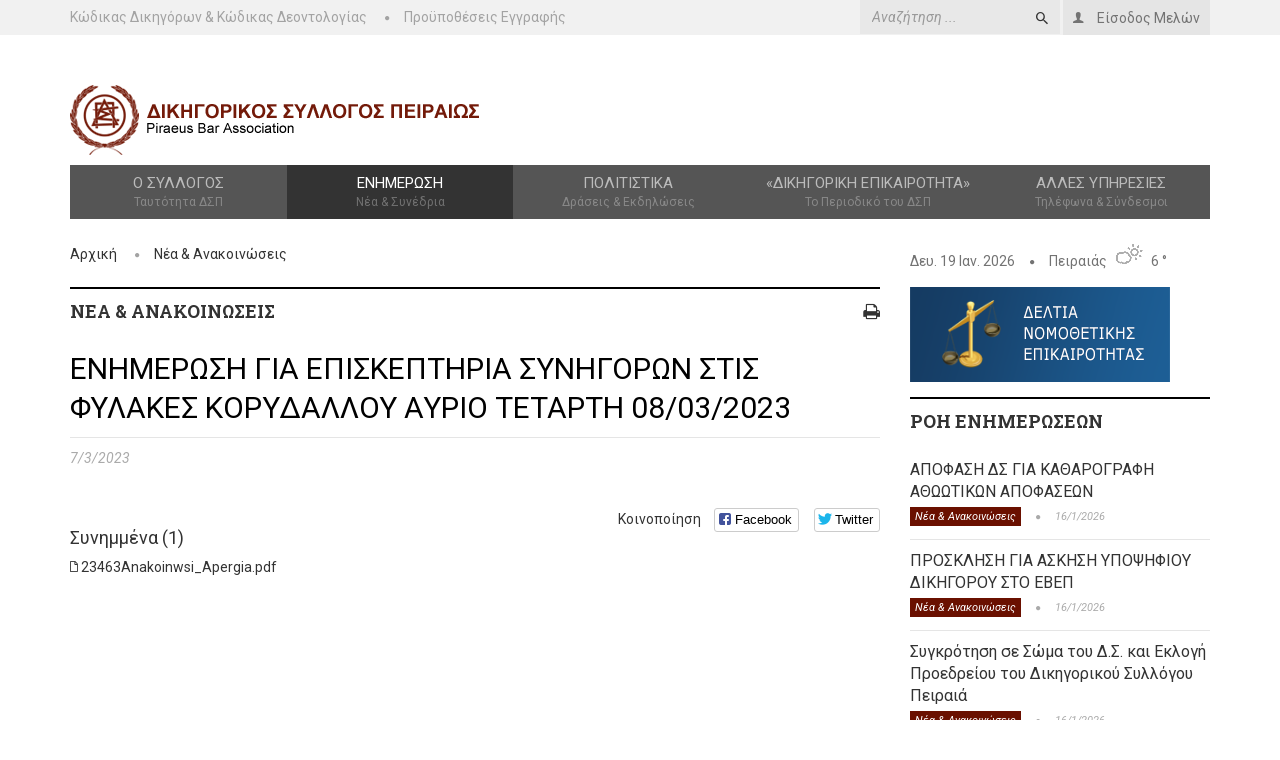

--- FILE ---
content_type: text/html
request_url: https://dspeiraia.gr/article.asp?n=23463&p=7&d=%EF%BF%BD%EF%BF%BD%EF%BF%BD%EF%BF%BD%EF%BF%BD%EF%BF%BD%EF%BF%BD%EF%BF%BD%EF%BF%BD%EF%BF%BD%EF%BF%BD%EF%BF%BD%EF%BF%BD%EF%BF%BD%EF%BF%BD%EF%BF%BD%EF%BF%BD%EF%BF%BD%20%EF%BF%BD%EF%BF%BD%EF%BF%BD%EF%BF%BD%EF%BF%BD%EF%BF%BD%20%EF%BF%BD%EF%BF%BD%EF%BF%BD%EF%BF%BD%EF%BF%BD%EF%BF%BD%EF%BF%BD%EF%BF%BD%EF%BF%BD%EF%BF%BD%EF%BF%BD%EF%BF%BD%EF%BF%BD%EF%BF%BD%EF%BF%BD%EF%BF%BD%EF%BF%BD%EF%BF%BD%EF%BF%BD%EF%BF%BD%EF%BF%BD%EF%BF%BD%EF%BF%BD%EF%BF%BD%20%EF%BF%BD%EF%BF%BD%EF%BF%BD%EF%BF%BD%EF%BF%BD%EF%BF%BD%EF%BF%BD%EF%BF%BD%EF%BF%BD%EF%BF%BD%EF%BF%BD%EF%BF%BD%EF%BF%BD%EF%BF%BD%EF%BF%BD%EF%BF%BD%EF%BF%BD%EF%BF%BD%20%EF%BF%BD%EF%BF%BD%EF%BF%BD%EF%BF%BD%EF%BF%BD%EF%BF%BD%EF%BF%BD%EF%BF%BD%20%EF%BF%BD%EF%BF%BD%EF%BF%BD%EF%BF%BD%EF%BF%BD%EF%BF%BD%EF%BF%BD%EF%BF%BD%EF%BF%BD%EF%BF%BD%EF%BF%BD%EF%BF%BD%EF%BF%BD%EF%BF%BD%20%EF%BF%BD%EF%BF%BD%EF%BF%BD%EF%BF%BD%EF%BF%BD%EF%BF%BD%EF%BF%BD%EF%BF%BD%EF%BF%BD%EF%BF%BD%EF%BF%BD%EF%BF%BD%EF%BF%BD%EF%BF%BD%EF%BF%BD%EF%BF%BD%EF%BF%BD%EF%BF%BD%EF%BF%BD%EF%BF%BD%20%EF%BF%BD%EF%BF%BD%EF%BF%BD%EF%BF%BD%EF%BF%BD%EF%BF%BD%EF%BF%BD%EF%BF%BD%EF%BF%BD%EF%BF%BD%20%EF%BF%BD%EF%BF%BD%EF%BF%BD%EF%BF%BD%EF%BF%BD%EF%BF%BD%EF%BF%BD%EF%BF%BD%EF%BF%BD%EF%BF%BD%EF%BF%BD%EF%BF%BD%EF%BF%BD%EF%BF%BD%2008/03/2023
body_size: 46517
content:

<!DOCTYPE html>
<html lang="el">
<head><title>ΕΝΗΜΕΡΩΣΗ ΓΙΑ ΕΠΙΣΚΕΠΤΗΡΙΑ ΣΥΝΗΓΟΡΩΝ ΣΤΙΣ ΦΥΛΑΚΕΣ ΚΟΡΥΔΑΛΛΟΥ ΑΥΡΙΟ ΤΕΤΑΡΤΗ 08/03/2023 - ΔΣΠ | Δικηγορικός Σύλλογος Πειραιά</title>
	<meta name="description" content="ΕΝΗΜΕΡΩΣΗ ΓΙΑ ΕΠΙΣΚΕΠΤΗΡΙΑ ΣΥΝΗΓΟΡΩΝ ΣΤΙΣ ΦΥΛΑΚΕΣ ΚΟΡΥΔΑΛΛΟΥ ΑΥΡΙΟ ΤΕΤΑΡΤΗ 08/03/2023 - ΔΣΠ | Δικηγορικός Σύλλογος Πειραιά" />
	<meta name="keywords" content="" />
	<meta property="og:title" content="ΕΝΗΜΕΡΩΣΗ ΓΙΑ ΕΠΙΣΚΕΠΤΗΡΙΑ ΣΥΝΗΓΟΡΩΝ ΣΤΙΣ ΦΥΛΑΚΕΣ ΚΟΡΥΔΑΛΛΟΥ ΑΥΡΙΟ " />
	<meta property="og:url" content="http://www.dspeiraia.gr/article.asp?p=7&n=23463" />
	<link rel="icon" href="favicon.ico" type="image/x-icon"/>
    <link rel="shortcut icon" href="favicon.ico" type="image/x-icon" />
	<META NAME="ROBOTS" CONTENT="INDEX,FOLLOW">
    <meta http-equiv="Content-Type" content="text/html; charset=utf-8">
    <meta name="viewport" content="width=device-width, initial-scale=1.0">
    <link type="text/css" rel="stylesheet" href="https://fonts.googleapis.com/css?family=Roboto:400italic,300,700,400">
    <link type="text/css" rel="stylesheet" href="https://fonts.googleapis.com/css?family=Roboto+Slab:400,700,300">
    <link type="text/css" rel="stylesheet" href="assets/libs/font-awesome/css/font-awesome.min.css">
    <link type="text/css" rel="stylesheet" href="assets/libs/ionicons/css/ionicons.min.css">
    <link type="text/css" rel="stylesheet" href="assets/libs/bootstrap/css/bootstrap.min.css">
    <link type="text/css" rel="stylesheet" href="assets/libs/animate.css/animate.css">
    <link type="text/css" rel="stylesheet" href="assets/css/core.css">
    <link type="text/css" rel="stylesheet" href="assets/css/pages/header_2.css">
	<script>
	  (function(i,s,o,g,r,a,m){i['GoogleAnalyticsObject']=r;i[r]=i[r]||function(){
	  (i[r].q=i[r].q||[]).push(arguments)},i[r].l=1*new Date();a=s.createElement(o),
	  m=s.getElementsByTagName(o)[0];a.async=1;a.src=g;m.parentNode.insertBefore(a,m)
	  })(window,document,'script','//www.google-analytics.com/analytics.js','ga');
	
	  ga('create', 'UA-5764722-44', 'auto');
	  ga('send', 'pageview');
	
	</script>
	<script>
	function olomeleiaLogin() {
		$.ajax({
            url: '/members/oauthLogin',
            type: 'POST',
            headers: {
                //'X-CSRF-TOKEN': $('input[name="_token"]').val()
            },
            // When request ends, hide the loader
            complete: function() {
                $("#olomeleia-spinner").hide();
            },
            success: function(data) {
                console.log('URL received from backend:', data);
                // Redirect to the URL received from the backend
                window.location.href = data.url;
            },
            error: function(xhr, status, error) {
                console.error('Error:', error);
            }
        });
	}
	</script>
    <link type="text/css" rel="stylesheet" href="assets/css/pages/fashion_detail.css">
    <link rel="stylesheet" href="css/social-likes_birman.css">
</head>
<body class="menu-options header-menu-fixed">
<!-- HEADER-->
<div id="page-header">
    <div id="header">
        <div class="header-topbar">
            <div class="container">
                <div class="topbar-left">
                    <div class="topbar-links">
                        <ul class="list-unstyled list-inline">
                            <li  class="hidden-xs"><a href="documents/ΚΩΔΙΚΑΣ_ΔΙΚΗΓΟΡΩΝ_ΚΩΔΙΚΑΣ_ΔΕΟΝΤΟΛΟΓΙΑΣ_ΔΣΠ.pdf" target="_blank">Κώδικας Δικηγόρων & Κώδικας Δεοντολογίας</a></li>
                            <li  class="hidden-xs"><a href="article.asp?n=7&p=6&t=Προϋποθέσεις Εγγραφής">Προϋποθέσεις Εγγραφής</a></li>
                        </ul>
                    </div>
                </div>
                <div class="topbar-right hidden-xs">
                    <div class="topbar-actions pull-right">
                        <ul class="list-unstyled list-inline">
                            <li class="dropdown mega-menu-dropdown">
                                <a href="/members">
                                    <i class="ion-person mrm"></i>
                                    <div class="hidden-responsive">Είσοδος Μελών</div>
                                </a>                               
                            </li>
                        </ul>
                    </div>
                    <div class="topbar-search pull-right mrx hidden-sm">
                        <form action="search_results.asp" class="search-form" method="post" id="dspsearchfrm">
                            <div class="input-icon right"><i class="ion-android-search" onclick="document.getElementById('dspsearchfrm').submit();"></i><input type="text" name="search-str" id="search-str" 
                                                                                                   placeholder="Αναζήτηση ..." value=""
                                                                                                   class="form-control"/>
                            </div>
                        </form>
                    </div>
                </div>
                <div class="clearfix"></div>
            </div>
        </div>
        <div class="header-logo-banner">
            <div class="container">
                <div class="logo"><a href="index.asp"><img src="img/dspeiraia-logo.png" alt="Δικηγορικός Σύλλογος Πειραιά" class="img-responsive"/></a>
                </div>
                <div class="clearfix"></div>
            </div>
        </div>
        <div class="header-menu">
            <div class="container">
                <div class="menu-responsive"><span class="fa fa-bars"></span></div>
                <ul id="menu" class="nav nav-pills nav-justified">
                    <li class="dropdown "><a data-hover="dropdown">Ο Σύλλογος
                        <small>Ταυτότητα ΔΣΠ</small>
                    </a>
                        <ul class="dropdown-menu">
                            <li><a href="member_list.asp">Ευρετήριο Μελών</a></li>
                            <li><a href="article.asp?n=2&p=1&d=Πρόεδρος">Πρόεδρος</a></li>
                            <li><a href="article.asp?n=69&p=1&d=Διοικητικό Συμβούλιο">Διοικητικό Συμβούλιο</a></li>
                            <li><a href="article.asp?n=73&p=1&d=Επιτροπές">Επιτροπές</a></li>
                            <li><a href="article.asp?n=1155&p=1&d=Γραμματεία">Γραμματεία</a></li>
                            <li><a href="article.asp?n=2168&p=1&d=Βιβλιοθήκη">Βιβλιοθήκη</a></li>
                        </ul>
                    </li>
                    <li class="dropdown active"><a data-hover="dropdown">Ενημέρωση
                        <small>Νέα & Συνέδρια</small>
                    </a>
                        <ul class="dropdown-menu">
                            <li><a href="listing.asp?p=7&d=Νέα & Ανακοινώσεις">Νέα & Ανακοινώσεις</a></li>
                            <li><a href="listing.asp?p=8&d=Συνέδρια & Εκδηλώσεις">Συνέδρια & Εκδηλώσεις</a></li>
                            <li><a href="calendar.asp">Ημερολόγιο</a></li>
                        </ul>
                    </li>
                    <li class="dropdown "><a data-hover="dropdown">Πολιτιστικά
                        <small>Δράσεις & Εκδηλώσεις</small>
                    </a>
                        <ul class="dropdown-menu">
                            <li><a href="listing.asp?p=9&d=Αθλητισμός">Αθλητισμός</a></li>
                            <li><a href="listing.asp?p=10&d=Χορωδία">Χορωδία</a></li>
                            <li><a href="listing.asp?p=11&d=Χορωδία Παιδική">Χορωδία Παιδική</a></li>
                            <li><a href="listing.asp?p=12&d=Πειραϊκά">Πειραϊκά</a></li>
                            <li><a href="listing.asp?p=13&d=Πολιτιστικές Εκδηλώσεις">Πολιτιστικές Εκδηλώσεις</a></li>
                        </ul>
                    </li>
                    <li class="dropdown mega-menu-dropdown mega-menu-full"><a data-hover="dropdown"
                                                                                                 >&laquo;Δικηγορική Επικαιρότητα&raquo;
                        <small>Το Περιοδικό του ΔΣΠ</small>
                    </a>
                        <ul class="dropdown-menu">
                            <li>
                                <div class="mega-menu-content menu-tabs">
                                    <div class="row">
                                        <div class="col-md-2 col-sm-3">
                                            <ul class="nav nav-tabs">
                                                <li class="active hidden-xs hidden-sm"><a href="#tab_1" data-toggle="tab">Πρόσφατα</a></li>
                                                <!--<li><a href="#tab_2" data-toggle="tab">2014</a></li>-->
                                                <li><a href="magazine.asp">Όλα τα τεύχη</a></li>
                                            </ul>
                                        </div>
                                        <div class="col-md-10 col-sm-9">
                                            <div class="tab-content">
                                                <div id="tab_1" class="tab-pane fade in active">
                                                    <div id="tab-carousel-1" data-interval="false"
                                                         class="menu-carousel carousel slide">
                                                        <div class="carousel-inner">
                                                            <div class="item active">
                                                                <div class="row">

                                                                    <div class="col-md-3 col-sm-4"><a href="magazines/TEYXOS_166.pdf"
                                                                                                      class="thumb" target="_blank"><img
                                                                            src="images/10390.jpg"
                                                                            alt="Δικηγορική Επικαιρότητα ΤΕΥΧΟΣ 166" class="img-responsive" style="max-width:150px;"/></a><a
                                                                            href="magazines/TEYXOS_166.pdf" class="title" target="_blank">ΤΕΥΧΟΣ 166 <img src="img/application-pdf.png" width="16" height="16" alt="Δικηγορική Επικαιρότητα αρχείο PDF" border="0"></a>
                                                                    </div>

                                                                    <div class="col-md-3 col-sm-4"><a href="magazines/DIKIGORIKI EPIKEROTITA 165.pdf"
                                                                                                      class="thumb" target="_blank"><img
                                                                            src="images/1038DIKIGORIKI EPIKEROTITA 165_page-0001.jpg"
                                                                            alt="Δικηγορική Επικαιρότητα ΤΕΥΧΟΣ 165" class="img-responsive" style="max-width:150px;"/></a><a
                                                                            href="magazines/DIKIGORIKI EPIKEROTITA 165.pdf" class="title" target="_blank">ΤΕΥΧΟΣ 165 <img src="img/application-pdf.png" width="16" height="16" alt="Δικηγορική Επικαιρότητα αρχείο PDF" border="0"></a>
                                                                    </div>

                                                                    <div class="col-md-3 col-sm-4"><a href="magazines/DIKIGORIKI EPIKEROTITA 164.pdf"
                                                                                                      class="thumb" target="_blank"><img
                                                                            src="images/1037164.jpg"
                                                                            alt="Δικηγορική Επικαιρότητα Τεύχος 164" class="img-responsive" style="max-width:150px;"/></a><a
                                                                            href="magazines/DIKIGORIKI EPIKEROTITA 164.pdf" class="title" target="_blank">Τεύχος 164 <img src="img/application-pdf.png" width="16" height="16" alt="Δικηγορική Επικαιρότητα αρχείο PDF" border="0"></a>
                                                                    </div>

                                                                    <div class="col-md-3 col-sm-4"><a href="magazines/DIKIGORIKI EPIKEROTITA 163.pdf"
                                                                                                      class="thumb" target="_blank"><img
                                                                            src="images/1036de-163.jpg"
                                                                            alt="Δικηγορική Επικαιρότητα Τεύχος 163" class="img-responsive" style="max-width:150px;"/></a><a
                                                                            href="magazines/DIKIGORIKI EPIKEROTITA 163.pdf" class="title" target="_blank">Τεύχος 163 <img src="img/application-pdf.png" width="16" height="16" alt="Δικηγορική Επικαιρότητα αρχείο PDF" border="0"></a>
                                                                    </div>

                                                                </div>
                                                            </div>
                                                        </div>
                                                    </div>
                                                </div>
                                            </div>
                                        </div>
                                    </div>
                                </div>
                            </li>
                        </ul>
                    </li>
                    <li class="dropdown "><a data-hover="dropdown">Άλλες Υπηρεσίες
                        <small>Τηλέφωνα & Σύνδεσμοι</small>
                    </a>
                        <ul class="dropdown-menu">
                            <li><a href="article.asp?n=75&p=5&d=Δικαστήρια">Δικαστήρια</a></li>
                            <li><a href="article.asp?n=76&p=5&d=Υπουργεία">Υπουργεία</a></li>
                            <li><a href="article.asp?n=77&p=5&d=Δικηγορικοί Σύλλογοι">Δικηγορικοί Σύλλογοι</a></li>
                            <li><a href="article.asp?n=78&p=5&d=Κτηματολόγιο">Κτηματολόγιο</a></li>
                            <li><a href="article.asp?n=1143&p=5&d=Ταμεία & Συνεταιρισμοί">Ταμεία & Συνεταιρισμοί</a></li>
                        </ul>
                    </li>
                    <li class="hidden-sm hidden-md hidden-lg"><a href="/members">Είσοδος Μελών</a></li>
                    <li  class="hidden-sm hidden-md hidden-lg"><a href="article.asp?n=6&p=6&t=Κώδικας Δεοντολογίας">Κώδικας Δεοντολογίας</a></li>
                    <li  class="hidden-sm hidden-md hidden-lg"><a href="article.asp?n=7&p=6&t=Προϋποθέσεις Εγγραφής">Προϋποθέσεις Εγγραφής</a></li>
                    <li  class="hidden-sm hidden-md hidden-lg"><a href="documents/ΚΩΔΙΚΑΣ_ΔΙΚΗΓΟΡΩΝ_ΔΣΠ.pdf" target="_blank">Κώδικας Δικηγόρων</a></li>
                </ul>
            </div>
        </div>
        <div class="header-background-menu"></div>
    </div>
</div>

<!-- WRAPPER-->
<div id="wrapper"><!-- PAGE WRAPPER-->
    <div id="page-wrapper"><!-- MAIN CONTENT-->
        <div class="main-content"><!-- CONTENT-->
            <div class="content">
                <div class="container">
                    <div class="row">
                        <div class="col-md-8 col-left col-sm-8">
                            <ul class="breadcrumb">
                                <li><a href="index.asp">Αρχική</a></li>
                                <li><a href="listing.asp?p=7&d=Νέα & Ανακοινώσεις">Νέα & Ανακοινώσεις</a></li>
                            </ul>
                        </div>
                        <div class="col-md-4 col-right col-sm-4">

                            <div class="weather-info">Δευ. 19 Ιαν. 2026<span class="fa fa-circle"></span><span
                                    class="description">Πειραιάς<canvas id="partly-cloudy-day" class="wico"></canvas>6 &deg;</span></div>

                        </div>
                    </div>
                    <div class="row mbxxl">
                        <div class="col-md-8 col-left col-sm-8">
                            <div class="row">
                                <div class="col-md-12">
                                    <div id="content-news" class="section-category">
                                        <div class="section-name">Νέα & Ανακοινώσεις <span style="float:right;cursor: pointer;" class="no-print"><a id="print" class="print-icon"><i class="fa fa-print"></i></a></span></div>
                                        <div class="section-content"><h1 class="title-news">ΕΝΗΜΕΡΩΣΗ ΓΙΑ ΕΠΙΣΚΕΠΤΗΡΙΑ ΣΥΝΗΓΟΡΩΝ ΣΤΙΣ ΦΥΛΑΚΕΣ ΚΟΡΥΔΑΛΛΟΥ ΑΥΡΙΟ ΤΕΤΑΡΤΗ 08/03/2023</h1>

                                            <div class="info-news">
                                                <div class="pull-left">
                                                    <div class="info"><!-- ASKL <span class="category">ΑΣΚΛ</span><span
                                                            class="fa fa-circle"></span>--><span class="date-created">7/3/2023</span>
                                                    </div>
                                                </div><!-- ASKL
                                                <div class="pull-right">
                                                    <div class="comments"><a href="#people-comment"><i
                                                            class="ion-android-chat mrs"></i>

                                                        <div class="hidden-text">2 comments</div>
                                                        <div class="block-text">2</div>
                                                    </a></div>
                                                    <div class="share-link"><a href="#"><i
                                                            class="fa fa-share-alt mrs"></i>

                                                        <div class="hidden-text">Κοινοποίηση</div>
                                                    </a></div>
                                                </div> -->
                                                <div class="clearfix"></div>
                                            </div>
                                            <div class="main-news">

											</div>
                                        </div>
                                        <div class="clearfix"></div>
                                        <div id="people-comment" class="comment-news">
                                            <div class="comment-info no-print"> 
                                                <div class="pull-left mtm"><h4>Συνημμένα (1)</h4>
                                                    <i class='ion-document'></i> <a href='members/attached_articles/23463Anakoinwsi_Apergia.pdf' target=_blank>23463Anakoinwsi_Apergia.pdf</a><br>
                                                </div> 
                                                <div class="pull-right" id="shares"><span class="mrm">Κοινοποίηση</span>
                                                    <div class="social-likes">
                                                        <div class="facebook" title="Share link on Facebook">Facebook</div>
                                                        <div class="twitter" title="Share link on Twitter">Twitter</div>
                                                    </div>
                                                </div>
                                                <div class="clearfix"></div>
                                            </div>
                                        </div>
                                        <div class="clearfix"></div><!-- ASKL
                                        <div class="also-read section-category">
                                            <div class="section-name">
                                                <div class="pull-left"><a href="#">ΑΛΛΑ ΘΕΜΑΤΑ</a></div>
                                                <div class="pull-right"><a href="#also-read-carousel" data-slide="next"
                                                                           class="right carousel-control"><span
                                                        class="fa fa-angle-right"></span></a><a
                                                        href="#also-read-carousel" data-slide="prev"
                                                        class="left carousel-control"><span
                                                        class="fa fa-angle-left"></span></a></div>
                                                <div class="clearfix"></div>
                                            </div>
                                            <div class="section-content">
                                                <div id="also-read-carousel" data-interval="false"
                                                     class="carousel slide">
                                                    <div class="carousel-inner">
                                                        <div class="item active">
                                                            <div class="row man">
                                                                <div class="col-md-3 col-sm-3 col-xs-6">
                                                                    <div class="thumb"><img
                                                                            src="images/book_380.jpg"
                                                                            alt="" class="img-responsive"/>

                                                                        <div class="caption">
                                                                            <div class="description">Αποχή των δικηγόρων από 9 έως και 15 Δεκεμβρίου 2015
                                                                            </div>
                                                                        </div>
                                                                    </div>
                                                                </div>
                                                                <div class="col-md-3 col-sm-3 col-xs-6">
                                                                    <div class="thumb"><img
                                                                            src="images/book_380.jpg"
                                                                            alt="" class="img-responsive"/>

                                                                        <div class="caption">
                                                                            <div class="description">Αποχή των δικηγόρων από 9 έως και 15 Δεκεμβρίου 2015
                                                                            </div>
                                                                        </div>
                                                                    </div>
                                                                </div>
                                                                <div class="col-md-3 col-sm-3 col-xs-6">
                                                                    <div class="thumb"><img
                                                                            src="images/book_380.jpg"
                                                                            alt="" class="img-responsive"/>

                                                                        <div class="caption">
                                                                            <div class="description">Αποχή των δικηγόρων από 9 έως και 15 Δεκεμβρίου 2015
                                                                            </div>
                                                                        </div>
                                                                    </div>
                                                                </div>
                                                                <div class="col-md-3 col-sm-3 col-xs-6">
                                                                    <div class="thumb"><img
                                                                            src="images/book_380.jpg"
                                                                            alt="" class="img-responsive"/>

                                                                        <div class="caption">
                                                                            <div class="description">Αποχή των δικηγόρων από 9 έως και 15 Δεκεμβρίου 2015
                                                                            </div>
                                                                        </div>
                                                                    </div>
                                                                </div>
                                                            </div>
                                                        </div>
                                                        <div class="item">
                                                            <div class="row man">
                                                                <div class="col-md-3 col-sm-3 col-xs-6">
                                                                    <div class="thumb"><img
                                                                            src="images/book_380.jpg"
                                                                            alt="" class="img-responsive"/>

                                                                        <div class="caption">
                                                                            <div class="description">Αποχή των δικηγόρων από 9 έως και 15 Δεκεμβρίου 2015
                                                                            </div>
                                                                        </div>
                                                                    </div>
                                                                </div>
                                                                <div class="col-md-3 col-sm-3 col-xs-6">
                                                                    <div class="thumb"><img
                                                                            src="images/book_380.jpg"
                                                                            alt="" class="img-responsive"/>

                                                                        <div class="caption">
                                                                            <div class="description">Αποχή των δικηγόρων από 9 έως και 15 Δεκεμβρίου 2015
                                                                            </div>
                                                                        </div>
                                                                    </div>
                                                                </div>
                                                                <div class="col-md-3 col-sm-3 col-xs-6">
                                                                    <div class="thumb"><img
                                                                            src="images/book_380.jpg"
                                                                            alt="" class="img-responsive"/>

                                                                        <div class="caption">
                                                                            <div class="description">Αποχή των δικηγόρων από 9 έως και 15 Δεκεμβρίου 2015
                                                                            </div>
                                                                        </div>
                                                                    </div>
                                                                </div>
                                                                <div class="col-md-3 col-sm-3 col-xs-6">
                                                                    <div class="thumb"><img
                                                                            src="images/book_380.jpg"
                                                                            alt="" class="img-responsive"/>

                                                                        <div class="caption">
                                                                            <div class="description">Αποχή των δικηγόρων από 9 έως και 15 Δεκεμβρίου 2015
                                                                            </div>
                                                                        </div>
                                                                    </div>
                                                                </div>
                                                            </div>
                                                        </div>
                                                    </div>
                                                </div>
                                            </div>
                                        </div>-->
                                    </div>
                                </div>
                            </div>
                        </div>
                        <div class="col-md-4 col-right col-sm-4">
                            <div id="latest-news" class="section-category">
                                <div class="section-content" style="padding-bottom:15px;">
									<a href="listing.asp?p=16&d=Δελτία νομοθετικής ενημερότητας"><img
                                            src="img/banner-deltia-nomothetiki-bottom.png" alt="Δελτία νομοθετικής ενημερότητας" class="img-responsive"/></a>
								</div>
                                <div class="section-name">ΡΟΗ ΕΝΗΜΕΡΩΣΕΩΝ</div>
                                <div class="section-content">
                                    <ul class="list-unstyled">

										<li><a href="article.asp?n=25483&p=7&d=ΑΠΟΦΑΣΗ ΔΣ ΓΙΑ ΚΑΘΑΡΟΓΡΑΦΗ ΑΘΩΩΤΙΚΩΝ ΑΠΟΦΑΣΕΩΝ         " class="title">ΑΠΟΦΑΣΗ ΔΣ ΓΙΑ ΚΑΘΑΡΟΓΡΑΦΗ ΑΘΩΩΤΙΚΩΝ ΑΠΟΦΑΣΕΩΝ         </a>

                                            <div class="info"><span class="category">Νέα & Ανακοινώσεις</span><span
                                                    class="fa fa-circle"></span><span
                                                    class="date-created">16/1/2026</span></div>
                                        </li>

										<li><a href="article.asp?n=25482&p=7&d=ΠΡΟΣΚΛΗΣΗ ΓΙΑ ΑΣΚΗΣΗ ΥΠΟΨΗΦΙΟΥ ΔΙΚΗΓΟΡΟΥ ΣΤΟ ΕΒΕΠ" class="title">ΠΡΟΣΚΛΗΣΗ ΓΙΑ ΑΣΚΗΣΗ ΥΠΟΨΗΦΙΟΥ ΔΙΚΗΓΟΡΟΥ ΣΤΟ ΕΒΕΠ</a>

                                            <div class="info"><span class="category">Νέα & Ανακοινώσεις</span><span
                                                    class="fa fa-circle"></span><span
                                                    class="date-created">16/1/2026</span></div>
                                        </li>

										<li><a href="article.asp?n=25481&p=7&d=Συγκρότηση σε Σώμα του Δ.Σ. και  Εκλογή Προεδρείου του Δικηγορικού Συλλόγου Πειραιά" class="title">Συγκρότηση σε Σώμα του Δ.Σ. και  Εκλογή Προεδρείου του Δικηγορικού Συλλόγου Πειραιά</a>

                                            <div class="info"><span class="category">Νέα & Ανακοινώσεις</span><span
                                                    class="fa fa-circle"></span><span
                                                    class="date-created">16/1/2026</span></div>
                                        </li>

										<li><a href="article.asp?n=25480&p=7&d=ΠΡΩΤΟΔΙΚΕΙΟ ΠΕΙΡΑΙΑ - ΑΝΑΛΗΨΗ ΣΧΕΤΙΚΩΝ ΕΓΓΡΑΦΩΝ" class="title">ΠΡΩΤΟΔΙΚΕΙΟ ΠΕΙΡΑΙΑ - ΑΝΑΛΗΨΗ ΣΧΕΤΙΚΩΝ ΕΓΓΡΑΦΩΝ</a>

                                            <div class="info"><span class="category">Νέα & Ανακοινώσεις</span><span
                                                    class="fa fa-circle"></span><span
                                                    class="date-created">15/1/2026</span></div>
                                        </li>

										<li><a href="article.asp?n=25479&p=7&d=Θερινό εκπαιδευτικό πρόγραμμα : Recent developments on financial crime, corruption and money laundering: European and international perspectives» του ΑΠΘ " class="title">Θερινό εκπαιδευτικό πρόγραμμα : Recent developments on financial crime, corruption and money laundering: European and international perspectives» του ΑΠΘ </a>

                                            <div class="info"><span class="category">Νέα & Ανακοινώσεις</span><span
                                                    class="fa fa-circle"></span><span
                                                    class="date-created">15/1/2026</span></div>
                                        </li>

										<li><a href="article.asp?n=25476&p=7&d=ΠΡΟΚΗΡΥΞΗ ΠΡΟΣΛΗΨΗΣ ΔΙΚΗΓΟΡΩΝ ΜΕ ΔΧΕΣΗ ΕΜΜΙΣΘΗΣ ΕΝΤΟΛΗΣ στην Ο.Σ.Υ. Α.Ε." class="title">ΠΡΟΚΗΡΥΞΗ ΠΡΟΣΛΗΨΗΣ ΔΙΚΗΓΟΡΩΝ ΜΕ ΔΧΕΣΗ ΕΜΜΙΣΘΗΣ ΕΝΤΟΛΗΣ στην Ο.Σ.Υ. Α.Ε.</a>

                                            <div class="info"><span class="category">Νέα & Ανακοινώσεις</span><span
                                                    class="fa fa-circle"></span><span
                                                    class="date-created">14/1/2026</span></div>
                                        </li>

										<li><a href="article.asp?n=25475&p=7&d=ΣΥΝΑΝΤΗΣΗ ΓΕΝΙΚΟΥ ΓΡΑΜΜΑΤΕΑ ΤΟΥ ΥΠΟΥΡΓΕΙΟΥ ΔΙΚΑΙΟΣΥΝΗΣ ΚΑΙ ΠΡΟΕΔΡΟΥ ΤΟΥ ΔΙΚΗΓΟΡΙΚΟΥ ΣΥΛΛΟΓΟΥ ΠΕΙΡΑΙΑ" class="title">ΣΥΝΑΝΤΗΣΗ ΓΕΝΙΚΟΥ ΓΡΑΜΜΑΤΕΑ ΤΟΥ ΥΠΟΥΡΓΕΙΟΥ ΔΙΚΑΙΟΣΥΝΗΣ ΚΑΙ ΠΡΟΕΔΡΟΥ ΤΟΥ ΔΙΚΗΓΟΡΙΚΟΥ ΣΥΛΛΟΓΟΥ ΠΕΙΡΑΙΑ</a>

                                            <div class="info"><span class="category">Νέα & Ανακοινώσεις</span><span
                                                    class="fa fa-circle"></span><span
                                                    class="date-created">14/1/2026</span></div>
                                        </li>

										<li><a href="article.asp?n=25478&p=7&d=ΠΡΟΣΚΛΗΣΗ ΓΙΑ ΤΗΝ ΣΥΓΚΡΟΤΗΣΗ ΤΟΥ Δ.Σ. ΤΗΝ ΠΕΜΠΤΗ 15/01/2026" class="title">ΠΡΟΣΚΛΗΣΗ ΓΙΑ ΤΗΝ ΣΥΓΚΡΟΤΗΣΗ ΤΟΥ Δ.Σ. ΤΗΝ ΠΕΜΠΤΗ 15/01/2026</a>

                                            <div class="info"><span class="category">Νέα & Ανακοινώσεις</span><span
                                                    class="fa fa-circle"></span><span
                                                    class="date-created">13/1/2026</span></div>
                                        </li>

                                    </ul>
                                </div>
                            </div>

                        </div>
                    </div>
                </div>
            </div>
        </div>
    </div>
    <!-- FOOTER-->
	<div id="footer">
        <div class="container">
            <div class="sub-footer">
                <div class="row">
                    <div class="col-md-2 col-sm-3">
                        <div class="logo-small"><a href="index.asp"><img src="img/dspeiraia-logo-white.png" alt=""
                                                                 class="img-responsive"/></a></div>
                    </div>
                    <div class="col-md-4 plxl col-sm-4">
                        <div id="footer-news" class="section-category mbn">
                            <div class="section-name">ΧΡΗΣΙΜΟΙ ΣΥΝΔΕΣΜΟΙ</div>
                            <div class="section-content">
                                <div class="row">
                                    <div class="col-md-8 col-sm-8 col-xs-8">
                                        <ul class="list-news list-unstyled">
                                            <li><a href="article.asp?n=75&p=5&d=Δικαστήρια"><i class="fa fa-caret-right"></i>Δικαστήρια</a></li>
                                            <li><a href="article.asp?n=76&p=5&d=Υπουργεία"><i class="fa fa-caret-right"></i>Υπουργεία</a></li>
											<li><a href="article.asp?n=77&p=5&d=Δικηγορικοί%20Σύλλογοι"><i class="fa fa-caret-right"></i>Δικηγορικοί Σύλλογοι</a></li>
                                            <li><a href="article.asp?n=78&p=5&d=Κτηματολόγιο"><i class="fa fa-caret-right"></i>Κτηματολόγιο</a></li>
											<li><a href="article.asp?n=1143&p=5&d=Ταμεία%20&%20Συνεταιρισμοί"><i class="fa fa-caret-right"></i>Ταμεία & Συνεταιρισμοί</a></li>
                                        </ul>
                                    </div>
                                </div>
                            </div>
                        </div>
                    </div>
                    <div class="col-md-6 plxl col-sm-5">
                        <div id="footer-contact" class="section-category mbn">
                            <div class="section-name">ΕΠΙΚΟΙΝΩΝΙΑ</div>
                            <div class="section-content">
                                <div class="address"><i class="fa fa-map-marker mrm"></i>Ηρώων Πολυτεχνείου 47, 18535 Πειραιάς</div>
								<div class="address"><strong>Γραμματεία - Μητρώο - Ψηφιακές Υπηρεσίες:</strong></div>
                                <div class="row mbxl">
                                    <div class="col-md-6"><i class="fa fa-phone mrm"></i>2104110378, 2104132650, 2104172948</div>
                                    <div class="col-md-4 pan"><i class="fa fa-envelope mrm"></i>secretary@dspeiraia.gr</div>
                                </div>
								<div class="row mbx">
                                    <div class="col-md-6"><strong>Ταμείο - Λογιστήριο:</strong></div>
                                    <div class="col-md-4 pan"><i class="fa fa-phone mrm"></i>2104176251, 2104115792</div>
                                </div>
								<div class="row mbx">
                                    <div class="col-md-6"><strong>Βιβλιοθήκη - Πειθαρχικό:</strong></div>
                                    <div class="col-md-4 pan"><i class="fa fa-phone mrm"></i>2104115703</div>
                                </div>
								<div class="row mbxl">
                                    <div class="col-md-6"><strong>Ασκούμενοι - Αρχαιρεσίες Σωματείων:</strong></div>
                                    <div class="col-md-4 pan"><i class="fa fa-phone mrm"></i>2104220625</div>
                                </div>
                            </div>
                        </div>
						<div class="heading">Ο ΣΥΛΛΟΓΟΣ ΣΤΑ SOCIAL MEDIA</div>
                        <div class="footer-social">
                            <ul class="list-unstyled list-inline">
                                <li><a href="https://twitter.com/dspeiraia" class="icon-twitter" target="_blank"><i class="fa fa-twitter fa-fw"></i></a></li>
                                <li><a href="https://www.linkedin.com/company/%CE%B4%CE%B9%CE%BA%CE%B7%CE%B3%CE%BF%CF%81%CE%B9%CE%BA%CF%8C%CF%82-%CF%83%CF%8D%CE%BB%CE%BB%CE%BF%CE%B3%CE%BF%CF%82-%CF%80%CE%B5%CE%B9%CF%81%CE%B1%CE%B9%CE%AC?trk=top_nav_home" class="icon-linkedin" target="_blank"><i class="fa fa-linkedin fa-fw"></i></a></li>
                                <li><a href="https://www.facebook.com/%CE%94%CE%B9%CE%BA%CE%B7%CE%B3%CE%BF%CF%81%CE%B9%CE%BA%CF%8C%CF%82-%CE%A3%CF%8D%CE%BB%CE%BB%CE%BF%CE%B3%CE%BF%CF%82-%CE%A0%CE%B5%CE%B9%CF%81%CE%B1%CE%B9%CE%AC-726044854192723/" class="icon-facebook" target="_blank"><i class="fa fa-facebook fa-fw"></i></a></li>
                            </ul>
                        </div>
                    </div>
                </div>
            </div>
            <div class="copyright">
                <div class="pull-left">&copy; 2015-2016 <span>Δικηγορικος Συλλογος Πειραιως</span>. Με την επιφύλαξη παντός δικαιώματος.&nbsp; Δημιουργία <a href="http://www.wexgroup.com" target="_blank" title="Δημιουργία WEXGroup(TM)"><img src="img/WEXGroup-Logo-Vertical-Small.png" alt="WEXGroup Logo" border="0" align="middle" style="margin-right:0px;margin-left:0px;">WEXGroup</a><SUP><FONT style="font-size:7px;">TM</FONT></SUP></div>
                <div class="pull-right"><a href="article.asp?n=22097&p=7&d=Πολιτική%20Προστασίας%20Δεδομένων%20Προσωπικού%20Χαρακτήρα">Πολιτική Απορρήτου - GDPR</a></div>
            </div>
        </div>
    </div>

</div>
<script src="assets/js/jquery-1.11.2.min.js"></script>
<script src="assets/js/jquery-migrate-1.2.1.min.js"></script>
<script src="assets/libs/bootstrap/js/bootstrap.min.js"></script>
<script src="assets/libs/bootstrap-hover-dropdown/bootstrap-hover-dropdown.js"></script>
<script src="assets/js/html5shiv.js"></script>
<script src="assets/js/respond.min.js"></script>
<!--CORE JAVASCRIPT-->
<script src="assets/js/main.js"></script>
<script src="assets/js/layout.js"></script>
<script src="assets/js/menu_opener.js"></script>

<!--LOADING SCRIPTS FOR PAGE-->
<script src="assets/vendors/skycons/skycons.js"></script>
<script src="assets/js/pages/fashion.js"></script>
<script src="js/jquery.min.js"></script>
<script src="js/printModule.js"></script>
<script src="js/social-likes.min.js"></script>
<script>
    $('#share').socialLikes();

    $(document).ready(function() {
        $('#print').on('click', function() {

            var logo = $('.logo');

            $("#content-news").print({
                globalStyles: false,
                mediaPrint: true,
                stylesheet: null,
                noPrintSelector: ".no-print",
                iframe: true,
                append: null,
                prepend: logo,
                manuallyCopyFormValues: true,
                deferred: $.Deferred(),
                timeout: 750,
                    title: null,
                    doctype: '<!doctype html>'
            });
        });
    });
</script>
</body>
</html>


--- FILE ---
content_type: application/javascript
request_url: https://dspeiraia.gr/assets/js/layout.js
body_size: 3226
content:
(function($) {
    "use strict";

    // LAYOUT SCROLL MENU FIXED
    $(window).bind('scroll load', function() {
        if($('body').hasClass('menu-options')){
            if ($(this).scrollTop() > 160) {
                $('body').addClass('header-menu-fixed');
            } else {
                $('body').removeClass('header-menu-fixed');
            }
        }
    });

    // THEME SETTING
    $('#theme-setting > a.btn-theme-setting').click(function(){
        if($('#theme-setting').css('right') < '0'){
            $('#theme-setting').css('right', '0');
        } else {
            $('#theme-setting').css('right', '-245px');
        }
    });

    // Layout Options
    $('#layout-wide').click(function() {
        $('body').removeClass('layout-boxed');
        $('body').css('background', '#ffffff');
        $('#layout-boxed').removeClass('active');
        $('#layout-wide').addClass('active');
        $('.boxed-background-patterns, .boxed-background-images').slideUp('fast');
    });
    $('#layout-boxed').click(function() {
        $('body').addClass('layout-boxed');
        $('body').css('background', 'url(../assets/images/patterns/brickwall.png)');
        $('#layout-boxed').addClass('active');
        $('#layout-wide').removeClass('active');
        $('.boxed-background-patterns, .boxed-background-images').slideDown('fast');
    });
    $('.boxed-background-patterns ul > li > a').click(function() {
        var imageUrl = $(this).children().attr("src");
        $('body').css('background', 'url(' + imageUrl + ')');
    });
    $('.boxed-background-images ul > li > a').click(function() {
        var imageUrl = $(this).children().attr("src");
        $('body').css('background', 'url(' + imageUrl + ') no-repeat 100% 100% fixed');
        $('body').css('background-size', 'cover' );
    });

    // Menu Options
    $('#menu-static').click(function() {
        $('body').removeClass('menu-options');
        $('#menu-fixed').removeClass('active');
        $(this).addClass('active');
    });
    $('#menu-fixed').click(function() {
        $('body').addClass('menu-options');
        $('#menu-static').removeClass('active');
        $(this).addClass('active');
    });

    // Get Current Date
    var objToday = new Date(),
        weekday = new Array('Sun', 'Mon', 'Tue', 'Wed', 'Thu', 'Fri', 'Sat'),
        dayOfWeek = weekday[objToday.getDay()],
        months = new Array('Jan', 'Feb', 'Mar', 'Apr', 'May', 'Jun', 'Jul', 'Aug', 'Sep', 'Oct', 'Nov', 'Dec'),
        curMonth = months[objToday.getMonth()],
        curYear = objToday.getFullYear();
    var today = dayOfWeek + ", " + curMonth + " " + objToday.getDate() + ", " + curYear;
    var today_date1 = objToday.getDate() + 1;
    var today_date2 = objToday.getDate() + 2;
    var today_date3 = objToday.getDate() + 3;
    var today1 = curMonth + " " + today_date1 + ", " + curYear;
    var today2 = curMonth + " " + today_date2 + ", " + curYear;
    var today3 = curMonth + " " + today_date3 + ", " + curYear;

    $('.date, .today-weather .info small').html(today);
    $('.date-weather.date1').html(today1);
    $('.date-weather.date2').html(today2);
    $('.date-weather.date3').html(today3);


    // BACK TOP
    $('#back-top a').click(function () {
        $('body,html').animate({
            scrollTop: 0
        }, 700);
        return false;
    });
})(jQuery);

